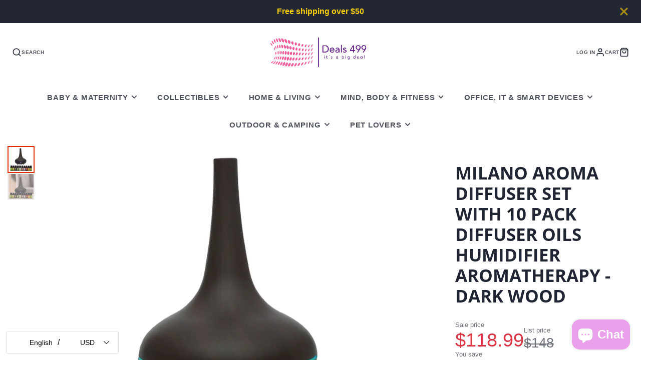

--- FILE ---
content_type: text/plain; charset=utf-8
request_url: https://d-ipv6.mmapiws.com/ant_squire
body_size: 150
content:
deals499.com;019bd089-4788-7f64-a7a9-f728bb7860e8:710714d51b49cf9515e9e5669601bc10b0960049